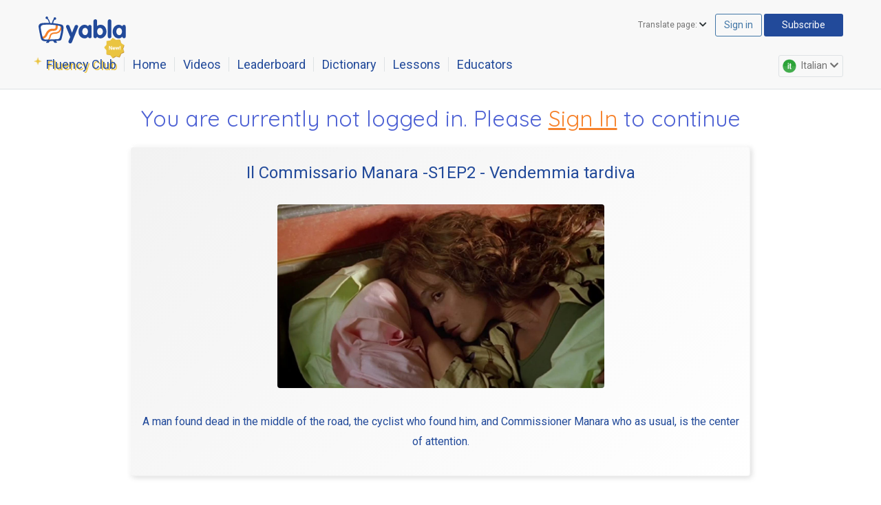

--- FILE ---
content_type: text/html; charset=UTF-8
request_url: https://italian.yabla.com/player_cdn.php?tlang_id=en&id=4529
body_size: 14188
content:
<!DOCTYPE html>

<html  lang="en">
<head>


<title>Yabla Player: Learn Italian: Il Commissario Manara  - S1EP2 - Vendemmia tardiva </title>
<!-- 
	Server Page Time: 0.005s rey.yabla.com
	-->

<meta http-equiv="Content-Type" content="text/html; charset=utf-8" />
<meta name="msapplication-config" content="none"/>

<!-- favicon images for all different resolutions -->
<link rel="apple-touch-icon-precomposed" sizes="57x57" href="//yabla.b-cdn.net/media.yabla.com/images/new-favicons/apple-touch-icon-57x57.png" />
<link rel="apple-touch-icon-precomposed" sizes="60x60" href="//yabla.b-cdn.net/media.yabla.com/images/new-favicons/apple-touch-icon-60x60.png" />
<link rel="apple-touch-icon-precomposed" sizes="72x72" href="//yabla.b-cdn.net/media.yabla.com/images/new-favicons/apple-touch-icon-72x72.png" />
<link rel="apple-touch-icon-precomposed" sizes="76x76" href="//yabla.b-cdn.net/media.yabla.com/images/new-favicons/apple-touch-icon-76x76.png" />
<link rel="apple-touch-icon-precomposed" sizes="114x114" href="//yabla.b-cdn.net/media.yabla.com/images/new-favicons/apple-touch-icon-114x114.png" />
<link rel="apple-touch-icon-precomposed" sizes="144x144" href="//yabla.b-cdn.net/media.yabla.com/images/new-favicons/apple-touch-icon-144x144.png" />
<link rel="apple-touch-icon-precomposed" sizes="120x120" href="//yabla.b-cdn.net/media.yabla.com/images/new-favicons/apple-touch-icon-120x120.png" />
<link rel="apple-touch-icon-precomposed" sizes="152x152" href="//yabla.b-cdn.net/media.yabla.com/images/new-favicons/apple-touch-icon-152x152.png" />

<link rel="icon" type="image/png" href="//yabla.b-cdn.net/media.yabla.com/images/new-favicons/favicon-16x16.png" sizes="16x16" />
<link rel="icon" type="image/png" href="//yabla.b-cdn.net/media.yabla.com/images/new-favicons/favicon-32x32.png" sizes="32x32" />
<link rel="icon" type="image/png" href="//yabla.b-cdn.net/media.yabla.com/images/new-favicons/favicon-96x96.png" sizes="96x96" />
<link rel="icon" type="image/png" href="//yabla.b-cdn.net/media.yabla.com/images/new-favicons/favicon-196x196.png" sizes="196x196" />
<link rel="icon" type="image/png" href="//yabla.b-cdn.net/media.yabla.com/images/new-favicons/favicon-128x128.png" sizes="128x128" />

<meta name="application-name" content="&nbsp;"/>
<meta name="msapplication-TileColor" content="#FFFFFF" />
<meta name="msapplication-TileImage" content="mstile-144x144.png" />
<meta name="msapplication-square70x70logo" content="mstile-70x70.png" />
<meta name="msapplication-square150x150logo" content="mstile-150x150.png" />
<meta name="msapplication-wide310x150logo" content="mstile-310x150.png" />
<meta name="msapplication-square310x310logo" content="mstile-310x310.png" />

<link rel="alternate" hreflang="en" href="https://italian.yabla.com/player_cdn.php?tlang_id=en&id=4529" />
<link rel="alternate" hreflang="es" href="https://italiano.yabla.com/player_cdn.php?tlang_id=en&id=4529" />
<link rel="alternate" hreflang="fr" href="https://italien.yabla.com/player_cdn.php?tlang_id=en&id=4529" />
<link rel="alternate" hreflang="de" href="https://italienisch.yabla.com/player_cdn.php?tlang_id=en&id=4529" />
<link rel="alternate" hreflang="it" href="https://italia.yabla.com/player_cdn.php?tlang_id=en&id=4529" />
<meta name="viewport" content="width=device-width, initial-scale=1">

<link href='//fonts.googleapis.com/css?family=Archivo+Narrow:400,700|Roboto:300,400,400italic,500,500italic,700,700italic' rel='stylesheet' type='text/css'>
<!-- <link href='/styles/google_fonts/font_stack.css?3' rel='stylesheet' type='text/css'> -->

<link rel="stylesheet" href="https://use.fontawesome.com/releases/v5.13.0/css/all.css">
<link rel="stylesheet" href="https://use.fontawesome.com/releases/v5.13.0/css/v4-shims.css">
<link rel="stylesheet" type="text/css" href="/styles/yabla-styles.css?1761576891" />



<style type="text/css" media="screen">
	/*_language.scss*/
	/* line 3, ../sass/_pages/_language.scss */
	/*.language header h3,
.language .cta-section h2 {
	color: #f6822b;
}*/


	/* importing font family Quicksand and Roboto */
	@import url('https://fonts.googleapis.com/css2?family=Quicksand&family=Roboto&display=swap');

	/* line 8, ../sass/_pages/_language.scss */

	.vidContent {
		background: linear-gradient(135deg, #F2F2F2 0%, #FFFFFF 100%);
		box-shadow: -2.85px 2.85px 5.7px rgba(224, 224, 224, 0.2), 2.85px -2.85px 5.7px rgba(224, 224, 224, 0.2), -2.85px -2.85px 5.7px rgba(255, 255, 255, 0.9), 2.85px 2.85px 7.41px rgba(224, 224, 224, 0.9), inset 0.57px 0.57px 1.14px rgba(255, 255, 255, 0.3), inset -0.57px -0.57px 1.14px rgba(224, 224, 224, 0.5);
		padding: 24px 8px 4px 8px;
		border-radius: 4px;
	}

	.vidContent .thumb {
		border-radius: 4px;
	}

	.language h2 {
		color: #224A9A;
		font-family: 'Roboto', sans-serif;
		font-weight: 400;
		display: block;
	}

	.col-md-6 .col-md-offset-3 h2 {
		color: #224a9a;
	}

	/* line 12, ../sass/_pages/_language.scss */
	.language #hero {
		background-color: #fff;
		text-align: center;
		border-bottom: none;
		overflow: hidden;
	}

	/* line 20, ../sass/_pages/_language.scss */
	.language #hero .intro {
		max-width: 650px;
		width: 90%;
		margin: 0 auto;
	}

	/* line 26, ../sass/_pages/_language.scss */
	.trailer {}

	/* line 31, ../sass/_pages/_language.scss */
	.language #hero .play-video {
		position: absolute;
		display: block;
		margin-top: -340px;
		height: 319px;
		width: 100%;
		background-size: 150px;
		opacity: .65;
		cursor: pointer;
	}

	/* line 42, ../sass/_pages/_language.scss */
	.language #hero .play-video:hover {
		cursor: pointer;
		webkit-cursor: pointer;
		opacity: 1;
	}

	/* line 48, ../sass/_pages/_language.scss */
	.language #hero p {
		margin-bottom: 32px;
		font-family: 'Roboto', sans-serif;
		margin-top: 24px;
	}

	.language p {
		color: #224A9A;
		font-size: 16px;
	}

	/* line 57, ../sass/_pages/_language.scss */
	.language #sample-videos {
		padding: 30px 0;
		background-color: #f8f8f8;
		text-align: center;
		overflow: hidden;
	}

	/* line 64, ../sass/_pages/_language.scss */
	.language #sample-videos h2,
	#v-props h2 {
		padding: 0px;
		color: #4D61D4;
		font-family: 'Quicksand', sans-serif;
		font-size: 32px;
	}


	#v-props h2 {
		color: #F6822B;
	}

	/* line 69, ../sass/_pages/_language.scss */
	.language #sample-videos .intro {
		margin-bottom: 30px;
	}

	/* line 73, ../sass/_pages/_language.scss */
	.language .sample-videos ul li {
		padding: 0px 15px;
	}

	/* line 78, ../sass/_pages/_language.scss */
	.language .sample-videos ul li.col-md-4,
	#v-props .row ul li.col-md-4 {
		padding-left: 0px;
		padding-right: 0px;
	}

	/* line 84, ../sass/_pages/_language.scss */
	.language .sample-videos ul li figure img {
		border: solid 2px #fff;
	}

	/* line 88, ../sass/_pages/_language.scss */
	.language .sample-videos ul li figure {
		position: relative;
		margin-bottom: 0px;
	}

	/* line 93, ../sass/_pages/_language.scss */
	.language .sample-videos ul li figcaption {
		position: absolute;
		height: 50px;
		width: 100%;
		max-width: 260px;
		margin: -65px 2px;
		padding: 0 8px;
		color: #fff;
	}

	/* line 105, ../sass/_pages/_language.scss */
	.language .sample-videos ul li figcaption h3 {
		font-family: roboto, sans-serif;
		font-size: 15px;
		position: absolute;
		bottom: 0;
		font-weight: 500;
	}

	/* line 113, ../sass/_pages/_language.scss */
	.language .sample-videos .vid-container {
		max-width: 390px;
		margin: 0 auto;
		padding: 0;
		text-align: left;
	}

	/* line 120, ../sass/_pages/_language.scss */
	.mask {
		position: absolute;
		display: block;
		height: 70px;
		width: 99%;
		background: yellow;
		margin-top: -74px;
		margin-left: 2px;
	}

	/* line 130, ../sass/_pages/_language.scss */
	.mask {
		background: -moz-linear-gradient(top, transparent 29%, rgba(0, 0, 0, 0.65) 100%);
		/* FF3.6+ */
		background: -webkit-gradient(linear, left top, left bottom, color-stop(29%, transparent), color-stop(100%, rgba(0, 0, 0, 0.65)));
		/* Chrome,Safari4+ */
		background: -webkit-linear-gradient(top, transparent 29%, rgba(0, 0, 0, 0.65) 100%);
		/* Chrome10+,Safari5.1+ */
		background: -o-linear-gradient(top, transparent 29%, rgba(0, 0, 0, 0.65) 100%);
		/* Opera 11.10+ */
		background: -ms-linear-gradient(top, transparent 29%, rgba(0, 0, 0, 0.65) 100%);
		/* IE10+ */
		background: linear-gradient(to bottom, rgba(0, 0, 0, 0) 29%, rgba(0, 0, 0, 0.65) 100%);
		/* W3C */
		filter: progid:DXImageTransform.Microsoft.gradient(startColorstr='#00000000', endColorstr='#a6000000', GradientType=0);
		/* IE6-9 */
	}

	/* line 140, ../sass/_pages/_language.scss */
	.play {
		position: absolute;
		top: 0px;
		height: 193px;
		width: 100%;
		opacity: 0;
		border: solid 2px #4176a6;
		text-indent: -9999px;
		z-index: 9998;
		display: block;
	}

	/* line 152, ../sass/_pages/_language.scss */
	.play {
		-webkit-transition: opacity 300ms ease-in-out;
		-moz-transition: opacity 300ms ease-in-out;
		-o-transition: opacity 300ms ease-in-out;
		transition: opacity 300ms ease-in-out;
	}

	/* line 159, ../sass/_pages/_language.scss */
	.play:hover {
		opacity: 1;
	}

	/* line 163, ../sass/_pages/_language.scss */
	.play a {
		display: block;
		padding: 28% 0;
		width: 100%;
		height: auto;
	}

	#testimonials {
		border: none;
		background-color: #f8f8f8;
	}

	#testimonials strong {
		font-weight: 500;
	}

	#testimonials p {
		font-size: 21px;
	}

	#trustpilot {
		display: block;
		width: 150px;
		margin: 20px auto 0;
		background-size: 150px;
		text-indent: -9999px;
		clear: both;
	}

	#testimonials {
		padding: 45px 20px 35px;
		background: #fff;
		text-align: center;
		font-weight: 300;
		color: #224a9a;
		border-top: solid 1px #dee2e4;
		border-bottom: solid 1px #dee2e4;
	}

	#testimonials h2 {
		margin-bottom: 30px;
		font-size: 18px;
		color: #4176a6;
		opacity: 0.5;
	}

	#trustpilot a {
		display: block;
		padding: 1%;
	}

	@media (max-width: 1200px) {

		/* line 171, ../sass/_pages/_language.scss */
		.play {
			height: 155px;
		}

		/* line 172, ../sass/_pages/_language.scss */
		.language .sample-videos ul li figcaption h3 {
			font-size: 13px;
		}

		/* line 173, ../sass/_pages/_language.scss */
		.language .sample-videos ul li figcaption {
			width: 90%;
		}
	}

	@media (max-width: 990px) {

		/* line 177, ../sass/_pages/_language.scss */
		.play {
			height: 185px;
		}

		/* line 178, ../sass/_pages/_language.scss */
		.language .sample-videos ul li figcaption {
			width: 90%;
		}

		/* line 179, ../sass/_pages/_language.scss */
		.language .sample-videos ul li:last-child {
			display: block;
		}
	}

	@media (max-width: 767px) {

		/* line 183, ../sass/_pages/_language.scss */
		.language .sample-videos ul li figcaption h3 {
			font-size: 15px;
		}

		/* line 184, ../sass/_pages/_language.scss */
		.play {
			border: none;
		}

		/* line 185, ../sass/_pages/_language.scss */
		.play:hover {
			opacity: 0;
		}
	}

	/* line 188, ../sass/_pages/_language.scss */
	#testimonials {
		border: none;
		background-color: #f8f8f8;
	}

	/* line 193, ../sass/_pages/_language.scss */
	.language .vid-info {
		padding: 0 10px;
		height: auto;

	}

	/* line 197, ../sass/_pages/_language.scss */
	.vid-info .meta {
		margin-bottom: 10px;
		padding: 8px 0 10px;
		border-bottom: 1px solid #dee2e4;
		font-weight: 600;
		font-size: 12px;
	}

	/* line 205, ../sass/_pages/_language.scss */
	.language .vid-info .meta p {
		display: inline;
		margin-right: 9px;
		font-size: 12px;
	}

	/* line 211, ../sass/_pages/_language.scss */
	.language .vid-info .meta .label {
		font-weight: 400;
		color: #a2b1ba;
	}

	/* line 216, ../sass/_pages/_language.scss */
	.language .cta-section {
		background: #f8f8f8;
	}

	/* line 220, ../sass/_pages/_language.scss */
	.language .cta-section .container {
		border-top: none;
		border-bottom: 1px solid #dee2e4;
	}

	/* line 226, ../sass/_pages/_language.scss */
	.language .cta-section.two {
		background: #fff;
	}

	/* line 230, ../sass/_pages/_language.scss */
	.language .cta-section.two .container {
		border-bottom: none;
	}

	/* line 234, ../sass/_pages/_language.scss */
	.language .cta-section h2 {
		margin-bottom: 10px;
	}

	/* line 238, ../sass/_pages/_language.scss */
	.language .cta-section p {
		margin-bottom: 15px;
	}

	/* line 242, ../sass/_pages/_language.scss */
	.language .cta-section .btn.cta, .btn.cta{
		margin-bottom: 32px;
		border: none;
		text-decoration: none;
		background: linear-gradient(195.28deg, #FFC592 -83%, #F6822B 77.88%);
		box-shadow: 5px 5px 13px rgba(223, 169, 125, 0.9), inset 1px 1px 2px rgba(255, 207, 153, 0.3), inset -1px -1px 2px rgba(223, 169, 125, 0.5);
		transition: all 0.4s ease 0s;
	}

	.language .cta-section .btn.cta:hover, .btn.cta:hover {
		background: linear-gradient(195.28deg, #FFC592 -83%, #F6822B 77.88%);
		box-shadow: 5px 5px 13px rgba(223, 169, 125, 0.9), inset 1px 1px 2px rgba(255, 207, 153, 0.3), inset -1px -1px 2px rgba(223, 169, 125, 0.5);
		letter-spacing: 1px;
		-webkit-box-shadow: 0px 5px 40px -10px rgba(0, 0, 0, 0.57);
		-moz-box-shadow: 0px 5px 40px -10px rgba(0, 0, 0, 0.57);
		box-shadow: 0px 5px 40px -10px #F6822B;
		transition: all 0.4s ease 0s;
	}

	@media (max-width: 770px) {

		/* line 248, ../sass/_pages/_language.scss */
		.language .cta-section {
			text-align: center;
		}
	}

	/* line 254, ../sass/_pages/_language.scss */
	#v-props {
		padding: 0px 0 60px;
		background-color: #fff;
		text-align: center;
		overflow: hidden;
	}

	/* line 261, ../sass/_pages/_language.scss */
	#v-props ul {
		margin-bottom: 30px;
	}

	/* line 265, ../sass/_pages/_language.scss */
	#v-props ul li {
		display: inline;
		display: inline-block;
		vertical-align: top;
	}

	/* line 271, ../sass/_pages/_language.scss */
	.v-prop {
		height: 200px;
		width: 275px;
		margin: 15px 45px;
		border-radius: 50%;
		text-align: center;
	}

	/* line 279, ../sass/_pages/_language.scss */
	.v-prop {
		background: none;
	}

	/* line 290, ../sass/_pages/_language.scss */
	.language .v-prop .text {
		width: 77%;
		margin: 0 auto;
		padding-top: 10%;
	}

	/* line 297, ../sass/_pages/_language.scss */
	.language .v-prop .text p {
		font-size: 14px;
	}

	/* line 301, ../sass/_pages/_language.scss */
	.language #v-props h2 {
		margin-bottom: 20px;
	}

	/* line 305, ../sass/_pages/_language.scss */
	.language .v-prop h3 {
		margin-bottom: 15px;
		font-size: 21px;
		color: #4176a6;
	}

	/* line 311, ../sass/_pages/_language.scss */
	.vp-icon {
		height: 90px;
		width: 90px;
		margin: 0 auto 10px;
		background-repeat: no-repeat;
		background-image: url(css/images/icons-vp-270.svg);
		background-color: #F8F8F8;
		border-radius: 50%;
	}

	/* line 320, ../sass/_pages/_language.scss */
	.vp-icon.flag {
		background-position: top left;
	}

	/* line 324, ../sass/_pages/_language.scss */
	.vp-icon.subtitles {
		background-position: -89px top;
	}

	/* line 328, ../sass/_pages/_language.scss */
	.vp-icon.slow {
		background-position: -181px -2px;
	}

	/* line 332, ../sass/_pages/_language.scss */
	.vp-icon.book {
		background-position: left -90px;
	}

	/* line 336, ../sass/_pages/_language.scss */
	.vp-icon.rewind {
		background-position: -90px -90px;
	}

	/* line 340, ../sass/_pages/_language.scss */
	.vp-icon.film {
		background-position: -180px -90px;
	}

	@media (max-width: 740px) {

		/* line 345, ../sass/_pages/_language.scss */
		#v-props ul {
			margin-bottom: 0px;
		}
	}

	/* Smart Phones */
	@media (max-width: 640px) {

		/* line 353, ../sass/_pages/_language.scss */
		.language #hero .play-video {
			margin-top: -280px;
		}
	}

	@media (max-width: 540px) {

		/* line 361, ../sass/_pages/_language.scss */
		.language #hero .play-video {
			margin-top: -150px;
			height: 150px;
			background-size: 90px;
		}
	}

	.vid-container figure {
		margin: 1em 10px;
		position: relative;
	}

	.caption-overlay {
		background-color: rgba(0, 0, 0, .7);
		position: absolute;
		bottom: 110px;
		color: #fff;
		padding: 4px;
		font-size: 18px;
		min-width: 240px;
		border-radius: 5px;
		text-align: left;
		line-height: 1.5;
		left: 20px;
	}

	.caption-overlay.top {
		bottom: 160px;
	}

	.trailer figure {
		box-shadow: 0 1px 4px rgba(0, 0, 0, .2);
		margin: 0 0 40px 0;
	}

	figure .info {
		padding: 20px;
		text-align: center;
		color: #4176a6;
	}

	.trailer img {
		/* min-height: 300px; */
	}

	/* Paywall Styles */

	body {
		line-height: inherit;
	}

	.paywall #hero .intro {
		max-width: 900px;
	}

	.paywall .hero {
		overflow: auto;
	}

	.paywall figure.illo {
		max-width: 475px;
		margin: 32px auto !important;
	}

	.paywall .subhead {
		font-size: 24px;
		line-height: 1.3;
		font-family: 'Roboto', sans-serif;
		letter-spacing: .005em;
		color: #F6822B;
	}

	.paywall .subhead a {
		text-decoration: underline;
	}

	.paywall .subhead a:hover {
		text-decoration: none;
	}

	.language #v-props h2 {
		margin-bottom: 0;
	}

	.v-prop {
		margin: 0px 45px 20px;
	}

	.play {
		height: 138px;
		background: transparent url("/images/icon-play-small.png") no-repeat scroll center center;
	}

	.paywall-btn {
		text-align: center;
		margin-top:32px;
	}

	.page .sign-in {
		border: none;
		float: right;
		padding: 12px 15px;
		margin-left: 5px;
		font-size: 12px;
		position: relative !important;
		margin-top: 0px !important;
	}

	.page .sign-in:hover {
		opacity: 1;
	}

	.sign-in ul,
	.sign-in li,
	.sign-in h5 {
		display: inline;
		display: inline-block;
	}

	.sign-in label {
		font-weight: normal;
		text-indent: -9999px;
		position: absolute;
	}

	.sign-in .btn {
		padding-left: 15px;
		padding-right: 15px;
	}

	.sign-in input {
		height: 34px;
		padding-left: 3px;
	}

	.sign-in h5 {
		font-weight: 400;
		font-family: 'Roboto', sans-serif;
		letter-spacing: 0.015em;
		color: #4176A6;
		margin-right: 5px;
		margin-bottom: 5px;
	}



	@media (max-width:1200px) {
		.v-prop {
			margin: 15px !important;
		}

		.play {
			margin-top: 0px;
			height: 115px;
		}
	}

	@media (max-width:990px) {
		.play {
			height: 195px;
		}

		.page .sign-in {
			float: left;
		}

		.language .sample-videos ul li figure img {
			max-height: 195px;
		}

		.language .sample-videos ul li {
			margin-bottom: 30px;
		}
	}

	@media (max-width:640px) {
		.language .cta-section .btn.cta {
			padding: 20px 55px;
		}

		.language .sample-videos ul li figure img {
			max-height: 224px;
		}
	}
	#status_message h3 {
		font-size: 32px;
		color: #4176a6;
		margin-top:16px
	}
	#status_message a {
		color: #F6822B;
		text-decoration: underline;
		transition: .5s;
	}
	.language #status_message p {
		font-family: 'Roboto', sans-serif;
		margin-top: 24px;
	}

	#status_message a.btn.cta {
		padding: 12px;
		font-size: 16px;
	}

	#status_message label {
		font-weight: normal;
		color: #999;
		margin-bottom: 20px;
		display: block;
	}

	#status_message ul li {
		font-size: 20px;
		padding: 4px;
		color: #4D61D4;
	}

	#status_message ul li a {
		display: inline-block;
		padding: 7px;
	}

	#status_message ul li a:hover {
		background-color: #4176a6;
		color: #fff;
	}

	.page h1 {
		color: #4D61D4;
		font-family: 'Quicksand', sans-serif;
		font-size: 32px;
		font-weight: 400;
		margin: 24px 0;
	}

	.page h1 a {
		color: #F6822B;
		text-decoration: underline;
		transition: .5s;
	}

	.page h1 a:hover {
		color: #FFB782;
		transition: .5s;
	}
</style>



<script>
    var _errs=["4f7c3eade39dc3072a04f6e9"];(function(a,b){ a.onerror=function(){ _errs.push(arguments)};
    var d=function(){ var a=b.createElement("script"),c=b.getElementsByTagName("script")[0];
    a.src="/js/error_beacon.js";a.async=!0;
    c.parentNode.insertBefore(a,c)};a.addEventListener?a.addEventListener("load",d,!1):
    a.attachEvent("onload",d)})(window,document);
</script>
<!-- pass user id to GA4 ONLY if not affiliated with k12 school -->
<script>
	var CDN_HOST = "//yabla.b-cdn.net/media.yabla.com";
	var LOGGED_IN = false;
	var USER_ID = 0;
	var IS_USER_K12 = false;
	var BLOCK_COMMENTS = false;

	if (LOGGED_IN && !IS_USER_K12) {
    window.dataLayer = window.dataLayer || [];
	  function gtag(){ dataLayer.push(arguments); }
			gtag('config', 'G-E5BTRMRHYP',{
				'user_id': USER_ID
	  });
	}
</script>

<script type='text/javascript' src="//yabla.b-cdn.net/media.yabla.com/js/jquery.min.js"></script>
<script src="//yabla.b-cdn.net/media.yabla.com/js/bootstrap.min.js"></script>
<script type="text/javascript" src="/js/ogvjs-1.8.9/ogv.js"></script>

<script>
$(function(){

	function hideDropdowns(){
		$('.dropdown').hide();
		edMenuDismiss(true);
	}
	$('header .user').on('click touchend',function(e){
		e.stopPropagation();
		e.preventDefault();
		var $user_dd = $('header .user-dropdown');
		if($user_dd.is(':visible')) {
			$(window).off('.user-dd');
			$user_dd.hide();
			return;
		}
		hideDropdowns();
		$user_dd.show();
		$(window).on('click.user-dd touchend.user-dd',function (e){
			console.log("window click ");
			console.log(e);
			if($(e.target).closest('.dropdown').length) {
				console.log("event contains target");
				return;
			}
			$user_dd.hide();
			$(window).off('.user-dd');
		});
	});
	$('header .select-lang').on('click touchend',function(e){
		e.stopPropagation();
		e.preventDefault();
		var $lang_dd = $('header .lang-dropdown');
		if($lang_dd.is(':visible')) {
			$(window).off('.lang-dd');
			$lang_dd.hide();
			return;
		}
		hideDropdowns();
		$lang_dd.show();
		$(window).on('click.lang-dd touchend.lang-dd',function (e){
			if($(e.target).closest('.dropdown').length) return;
			$lang_dd.hide();
			$(window).off('.lang-dd touchend.lang-dd');
		});
	});
	$('header .translate-link').on('click touchend',function(e){
		e.stopPropagation();
		var $translate_dd = $('header .translate-dropdown');
		if($translate_dd.is(':visible')) {
			$(window).off('.lang-dd');
			$translate_dd.hide();
			return;
		}
		hideDropdowns();
		$translate_dd.show();
		$(window).on('click.trans-dd touchend.trans-dd',function (e){
			if($(e.target).closest('.dropdown').length) return;
			$translate_dd.hide();
			$(window).off('.trans-dd');
		});
	});
	$('header .mobile_slide').on('touchend click',function(e){
		e.stopPropagation();
	});
	$('header .mobile_slide .close_link').on('touchend click',function(){
		$('header .mobile_slide').removeClass('active');
		$('body').off('.burger');
	});
	$('header #site-hamburger').on('click',function(e){
		e.preventDefault();
		e.stopPropagation();
		$('header .mobile_slide').addClass('active');
		$('body').on('touchend.burger click.burger',function(e){
			if($(e.target).closest('.mobile_slide').length) {
				return;
			} else {
				$('header .mobile_slide').removeClass('active');
				$('body').off('.burger');
			}
		});
	});


	$('.ed_menu_btn').on('click touchend',function(e) {
		e.stopPropagation();
		e.preventDefault();
		
		if($(this).hasClass('showing')) {
			edMenuDismiss();
		} else {
			hideDropdowns();
			edMenuShow();
			$('body').on('click.ed_cancel touchend.ed_cancel',function(e){
				if($(e.target).closest('#modal_master').length) {
					return;
				}
				
				edMenuDismiss();
				$(this).off('.ed_cancel');
			});
		}
	})

	$('.ed_menu').find('a').on('click touchend',function(e){
		e.stopPropagation();
	}).end()

	var ed_interval;
	var history_pushes = 0;
	function  edMenuShow() {
		if(history_pushes == 0) {
			window.history.pushState({ action: 'ed_menu_show' }, 'Educators Menu');
			history_pushes++;
			$(window).on('popstate.ed_pop',function(e) {
				history_pushes--;
				edMenuDismiss();
			});
		}
		
		clearTimeout(ed_interval);
		$('.ed_menu').show().stop().removeClass('hiding');
		$('.ed_menu_btn').addClass('showing');
		// refresh if expired...
		$.get('ed_menu_check.php',
			{ last_changed_at: $('.ed_menu').data('last_changed_at') },
			function(data){
				if(data.html) {
					// a bit ugly, but prevents flickering
					$('.ed_menu .ed_menu_inner').replaceWith( $(data.html).find('.ed_menu_inner') );
				}
				
			});
	}
	function edMenuDismiss(fast) {
		// 
		if(history_pushes == 1) {
			window.history.back();
			return;
		}
		$('.ed_menu').addClass('hiding');
		ed_interval = setTimeout(function(){
			$('.ed_menu').hide();
		},fast ? 0 : 400)
		
		$('.ed_menu_btn').removeClass('showing');
		$(window).off('.ed_pop');
		
	}
	$('.ed_menu .invite').on('click',function(e){
		e.preventDefault();
		e.stopPropagation();
		var $dialog = $('.ed_code_signup')
			.addClass('hide_teacher_text hide_student_text')
			.removeClass('hide_' + $(this).data('user_type') + '_text');

		$dialog.find('[name=code_url]').val( $(this).data('url') );
		$dialog.find('.text_code').text( $(this).data('code') );
		Modal_Master.show($('.ed_code_signup'));
		$dialog.find('[name=code_url]').focus();
	})

})

</script>


<script>

		(function(i,s,o,g,r,a,m){ i['GoogleAnalyticsObject']=r;i[r]=i[r]||function() {
			(i[r].q=i[r].q||[]).push(arguments)},i[r].l=1*new Date();a=s.createElement(o),
			m=s.getElementsByTagName(o)[0];a.async=1;a.src=g;m.parentNode.insertBefore(a,m)
		} )(window,document,'script','//www.google-analytics.com/analytics.js','ga');

	// TODO: (GTM) connect user_id through GTM
		ga('create', {
			trackingId: 'UA-237894-17',
			cookieDomain: 'auto',
					});

		
		
											ga('set', 'dimension4', 'non-subscriber');
			
		
		window.optimizely = window.optimizely || [];
		window.optimizely.push("activateUniversalAnalytics");

		ga('require', 'displayfeatures');
		ga('send', 'pageview');

</script>

    <!-- Dont do any tracking if user logged in from admin -->
            <!-- Global site tag (gtag.js) - Google Ads: 1068646977 AND 671357379-->
        <script async src="https://www.googletagmanager.com/gtag/js?id=AW-1068646977"></script>
        <script async src="https://www.googletagmanager.com/gtag/js?id=AW-671357379"></script>
        <!-- Google tag (gtag.js) for NEW GA4 -->
        <script async src="https://www.googletagmanager.com/gtag/js?id=G-E5BTRMRHYP"></script>
        <script>
          window.dataLayer = window.dataLayer || [];
          function gtag(){ dataLayer.push(arguments); }
          gtag('js', new Date());
          gtag('config', 'G-E5BTRMRHYP');
        </script>
        <!-- END of New stuff Google tag (gtag.js) for NEW GA4 -->
        <script>
          window.dataLayer = window.dataLayer || [];
          function gtag(){ dataLayer.push(arguments); }
          gtag('js', new Date());
          gtag('config', 'AW-1068646977');
          gtag('config', 'AW-671357379');
        </script>

        <!-- Google Tag Manager -->
        <script>
        (function(w, d, s, l, i) {
            w[l] = w[l] || [];
            w[l].push({
                'gtm.start': new Date().getTime(),
                event: 'gtm.js'
            });
            var f = d.getElementsByTagName(s)[0],
                j = d.createElement(s),
                dl = l != 'dataLayer' ? '&l=' + l : '';
            j.async = true;
            j.src =
                'https://www.googletagmanager.com/gtm.js?id=' + i + dl;
            f.parentNode.insertBefore(j, f);
        })(window, document, 'script', 'dataLayer', 'GTM-P697V42');
        </script>
        <!-- End Google Tag Manager -->
        <!-- Tracking for Net-result marketing -->
                    <script id="__maSrc" type="text/javascript" data-pid="27106">
              (function(c,a,p,s) {
                    p=c.createElement(a);
                    p.type='text/java'+a;
                    p.setAttribute('crossorigin', 'anonymous');
                    p.src='https://beacon.cdnma.com/apps/27106/capture.js';
                    s=c.getElementsByTagName(a)[0];s.parentNode.insertBefore(p,s);
                }(document,'script'));
            </script>
                <!-- End Tracking for Net-result marketing -->
    



<script>
	$(function() {
		$('table.fd td').hover(
				function() {
					$(this).addClass('hov');
				},
				function() {
					$(this).removeClass('hov');
				})
			.click(function() {
				window.location = $(this).find('a:first')[0].href;
			});

		// prevent coming back to this page post login, because it will load the same video.
		$('#pre-nav a').on('click', function(e) {
			e.preventDefault();
			window.location.replace($(this).attr('href'));
		});

		// track views to this page.
		window.dataLayer = window.dataLayer || [];
		window.dataLayer.push({
			'event': 'Video Event',
			'event_category': 'Video',
			'event_action': 'Not Subscriber',
			'media_id': '4529',
		});
		ga('send', 'event', 'Video', 'Not Subscriber', '4529', 1);
	});
</script>

</head>
<body class="page language spanish paywall ">

	

		
	
		<link
    rel="stylesheet"
    href="https://cdnjs.cloudflare.com/ajax/libs/animate.css/4.1.1/animate.min.css"
  />
<style>
	li.fluency_club {
		position: relative;
	}
	.mobile_scroll 	li.fluency_club {
		position: relative;
		display: inline-block;	
		border-bottom: none !important;
	}
	.mobile_scroll 	li.fluency_club + li {
		border-top: 1px solid #eee;
	}
	li.fluency_club .new-video {
		display: none;
		position: absolute;
		height: 30px;
		width: 30px;
		top: -30px;
		right: 0;
		background-image: url(/images/star.png);
		background-size: 30px;
		z-index: 5;
	}
	.mobile_scroll li.fluency_club .new-video {
		top: -20px;
		right: -15px;
	}
	li.fluency_club .new-video.show {
		display: inline-block;
	}

	/* this is sparkling stars on 'Flunecy Club' tab on top navigation bar */
	/* 1. Make the link a positioning context */
	li.fluency_club a.sparkle-link {
		border-radius:4px;
	}
	.mobile_scroll li.fluency_club a.sparkle-link {
		padding-left: 0;
    margin-left: 20px;
	}
	li.fluency_club a.sparkle-link.show {
		text-shadow:2px 2px #eac441; 
	}

	/* 2. Sparkle SVG sizing/position + infinite loop */
	li.fluency_club a.sparkle-link svg {
		display: none;
		position: absolute;
		width: 1em;
		height: 1em;
		top: calc(var(--y,50) * 1%);
		left: calc(var(--x,50) * 1%);
		transform: translate(-50%, -50%) scale(0);
		/* replay sparkle forever */
		animation: sparkle 0.75s calc((var(--delay-step,0.15) * var(--d,1)) * 1s) both infinite;
		color: #eac441;  /* tweak your glare color here */
	}
	li.fluency_club a.sparkle-link.show svg {
		display: inline-block;
	}

	/* 3. Sparkle keyframes */
	@keyframes sparkle {
		0%, 100% { transform: translate(-50%, -50%) scale(0); }
		50%      { transform: translate(-50%, -50%) scale(var(--s,1)); }
	}

	/* 4. Per-sparkle tweaks */
	li.fluency_club a.sparkle-link svg:nth-of-type(1) { --x: 0;   --y: 20;  --s: 1.1; --d: 1; }
	li.fluency_club a.sparkle-link svg:nth-of-type(2) { --x: 15;  --y: 80;  --s: 1.25;--d: 2; }
	li.fluency_club a.sparkle-link svg:nth-of-type(3) { --x: 45;  --y: 40;  --s: 1.1; --d: 3; }
	li.fluency_club a.sparkle-link svg:nth-of-type(4) { --x: 75;  --y: 60;  --s: 0.9; --d: 2; }
	li.fluency_club a.sparkle-link svg:nth-of-type(5) { --x: 100; --y: 30;  --s: 0.8; --d: 4; }
</style>

<script>

	// handle overlapping of username with page-nav
	document.addEventListener('DOMContentLoaded', function () {
		var absoluteDiv = document.querySelector('.user-opts');
		var relativeDiv = document.querySelector('#page-nav ul li:last-child');
		if (absoluteDiv && relativeDiv) { 
			function checkOverlap(relativeDiv, absoluteDiv) {
				var relativeRect = relativeDiv.getBoundingClientRect();
				var absoluteRect = absoluteDiv.getBoundingClientRect();

				return !(relativeRect.right < absoluteRect.left ||
							 relativeRect.left > absoluteRect.right ||
							 relativeRect.bottom < absoluteRect.top ||
							 relativeRect.top > absoluteRect.bottom);
			}

			function handleOverlap() {
				if (checkOverlap(relativeDiv, absoluteDiv)) {
					$('header.logged-in').addClass('username_overlap_fix');
					$('#site-title').addClass('username_overlap_fix');
					$('#page-nav').addClass('username_overlap_fix');
					$('#user-opts').addClass('username_overlap_fix');
					window.removeEventListener('resize', handleOverlap)
				}
			}
			window.addEventListener('resize', handleOverlap)
			handleOverlap();
		}

		// do the new feature animation for fluency club tab 
		setTimeout(function() {
			$('li.fluency_club > .new-video').addClass('show');
		}, 2000);

		setTimeout(function() {
			$('li.fluency_club > .sparkle-link').addClass('show');
		}, 4000);
		
	})
</script>
<header class="not-logged-in  ">
	<div class="container">
		<div class="row">

			<div id="site-title" class="mast"><a href="/" aria-label="Got to home page"><svg width="130" height="45" viewBox="0 0 130 45" fill="none" xmlns="http://www.w3.org/2000/svg">
<path class="letters" d="M47.1004 33.7999L41.2004 19.7C41.0004 19.2 40.9004 18.8 40.9004 18.4C40.9004 17.8 41.2004 17.2999 41.7004 16.7999C42.2004 16.3999 42.8004 16.2 43.4004 16.2C44.0004 16.2 44.6004 16.4 45.0004 16.7C45.5004 17 45.8004 17.5 46.0004 18L49.6004 27.6L53.5004 18C53.7004 17.4 54.1004 17 54.5004 16.7C55.0004 16.4 55.5004 16.2 56.1004 16.2C56.7004 16.2 57.3004 16.3999 57.8004 16.7999C58.3004 17.1999 58.6004 17.7 58.6004 18.4C58.6004 18.9 58.5004 19.3 58.3004 19.7L49.7004 41C49.1004 42.3 48.3004 43 47.2004 43C46.4004 43 45.7004 42.7999 45.2004 42.2999C44.7004 41.8999 44.4004 41.2999 44.4004 40.7999C44.4004 40.3999 44.5004 39.8999 44.7004 39.2999L47.1004 33.7999Z" fill="#224A9A"/>
<path class="letters" d="M78.1006 19.6V32.2C78.1006 33.2 78.0006 34 77.7006 34.6C77.4006 35.2 76.7006 35.5 75.6006 35.5C74.9006 35.5 74.3006 35.3 73.9006 35C73.5006 34.6 73.2006 34.1 73.0006 33.4C71.6006 35 69.9006 35.8 67.9006 35.8C66.3006 35.8 64.8006 35.4 63.4006 34.5C62.1006 33.7 61.0006 32.5 60.2006 31C59.4006 29.5 59.1006 27.8 59.1006 25.9C59.1006 24.1 59.5006 22.4 60.3006 20.9C61.1006 19.4 62.1006 18.2 63.5006 17.3C64.8006 16.4 66.3006 16 67.9006 16C68.9006 16 69.8006 16.2 70.8006 16.6C71.7006 17 72.4006 17.6 73.0006 18.3C73.1006 17.7 73.4006 17.2 73.8006 16.8C74.3006 16.4 74.9006 16.2 75.5006 16.2C76.6006 16.2 77.3006 16.5 77.6006 17.1C78.0006 17.8 78.1006 18.6 78.1006 19.6ZM64.5006 25.9C64.5006 26.8 64.7006 27.6 65.0006 28.4C65.3006 29.2 65.8006 29.8 66.4006 30.3C67.0006 30.8 67.8006 31 68.7006 31C70.0006 31 71.0006 30.5 71.7006 29.4C72.4006 28.4 72.8006 27.2 72.8006 25.8C72.8006 24.9 72.6006 24.1 72.3006 23.3C72.0006 22.5 71.5006 21.8 70.9006 21.3C70.3006 20.8 69.5006 20.5 68.7006 20.5C67.8006 20.5 67.0006 20.8 66.4006 21.3C65.8006 21.8 65.3006 22.5 65.0006 23.3C64.7006 24.2 64.5006 25.1 64.5006 25.9Z" fill="#224A9A"/>
<path class="letters" d="M80.8008 32.7V10.9C80.8008 10.1 81.0008 9.4 81.5008 8.9C82.0008 8.3 82.7008 8 83.5008 8C84.0008 8 84.5008 8.1 84.9008 8.4C85.3008 8.6 85.6008 9 85.8008 9.4C86.0008 9.8 86.1008 10.3 86.1008 10.9V17.8C86.8008 17.2 87.6008 16.8 88.4008 16.5C89.3008 16.2 90.2008 16 91.1008 16C92.9008 16 94.5008 16.5 95.8008 17.4C97.1008 18.4 98.1008 19.6 98.7008 21.2C99.4008 22.7 99.7008 24.4 99.7008 26.1C99.7008 27.7 99.3008 29.3 98.6008 30.7C97.9008 32.2 96.8008 33.4 95.5008 34.3C94.2008 35.2 92.6008 35.7 90.9008 35.7C89.9008 35.7 89.0008 35.5 88.1008 35.1C87.2008 34.7 86.5008 34.1 86.0008 33.4C85.6008 34.8 84.7008 35.5 83.3008 35.5C82.5008 35.5 81.9008 35.2 81.4008 34.7C81.0008 34.2 80.8008 33.5 80.8008 32.7ZM86.1008 25.7C86.1008 27.1 86.5008 28.3 87.2008 29.4C87.9008 30.5 88.9008 31 90.3008 31C91.2008 31 91.9008 30.7 92.6008 30.2C93.2008 29.7 93.7008 29 94.0008 28.3C94.3008 27.5 94.5008 26.7 94.5008 25.9C94.5008 25 94.3008 24.2 94.0008 23.4C93.7008 22.6 93.2008 21.9 92.6008 21.4C92.0008 20.9 91.2008 20.6 90.3008 20.6C89.4008 20.6 88.6008 20.8 88.0008 21.3C87.4008 21.8 86.9008 22.4 86.6008 23.2C86.3008 24 86.1008 24.9 86.1008 25.7Z" fill="#224A9A"/>
<path class="letters" d="M101.601 32.7V10.9C101.601 10.1 101.801 9.39997 102.301 8.89997C102.801 8.39997 103.401 8.09998 104.201 8.09998C104.701 8.09998 105.201 8.19998 105.601 8.49998C106.001 8.69998 106.301 9.09998 106.501 9.49998C106.701 9.89998 106.801 10.4 106.801 11V32.8C106.801 33.4 106.701 33.8 106.501 34.3C106.301 34.7 106.001 35.1 105.501 35.3C105.101 35.5 104.601 35.7 104.101 35.7C103.301 35.7 102.701 35.4 102.201 34.9C101.801 34.2 101.601 33.5 101.601 32.7Z" fill="#224A9A"/>
<path class="letters" d="M127.7 19.6V32.2C127.7 33.2 127.6 34 127.3 34.6C127 35.2 126.3 35.5 125.2 35.5C124.5 35.5 123.9 35.3 123.5 35C123.1 34.6 122.8 34.1 122.6 33.4C121.2 35 119.5 35.8 117.5 35.8C115.9 35.8 114.4 35.4 113 34.5C111.7 33.7 110.6 32.5 109.8 31C109 29.5 108.7 27.8 108.7 25.9C108.7 24.1 109.1 22.4 109.9 20.9C110.7 19.4 111.7 18.2 113.1 17.3C114.4 16.4 115.9 16 117.5 16C118.5 16 119.4 16.2 120.4 16.6C121.3 17 122 17.6 122.6 18.3C122.7 17.7 123 17.2 123.4 16.8C123.9 16.4 124.5 16.2 125.1 16.2C126.2 16.2 126.9 16.5 127.2 17.1C127.5 17.8 127.7 18.6 127.7 19.6ZM114 25.9C114 26.8 114.2 27.6 114.5 28.4C114.8 29.2 115.3 29.8 115.9 30.3C116.5 30.8 117.3 31 118.2 31C119.5 31 120.5 30.5 121.2 29.4C121.9 28.4 122.3 27.2 122.3 25.8C122.3 24.9 122.1 24.1 121.8 23.3C121.5 22.5 121 21.8 120.4 21.3C119.8 20.8 119 20.5 118.2 20.5C117.3 20.5 116.5 20.8 115.9 21.3C115.3 21.8 114.8 22.5 114.5 23.3C114.2 24.2 114 25.1 114 25.9Z" fill="#224A9A"/>
<path class="tv_lines" d="M32.0489 38.2078L9.7048 39.1057L7.30462 36.9473V35.5486L4.38641 27.1739L2.84961 20.0597L3.62665 16.7616L15.9211 15.1212L29.5106 16.7616L34.4491 18.0394L36.1068 20.0597L33.5685 35.5486L32.0489 38.2078Z" fill="white"/>
<path class="tv_lines" d="M6.60352 34.844C10.7784 34.844 12.5315 29.922 12.5315 29.922C12.5315 29.922 15.1429 22.8409 21.542 23.2773C26.7842 23.6945 27.5722 21.882 27.47 17.1248" stroke="#F6822B" stroke-width="3.14738" stroke-linecap="square" stroke-linejoin="round"/>
<path class="tv_lines" d="M14.3711 38.97C17.028 37.6421 17.3796 34.3584 18.0907 31.7995C19.4192 27.0192 24.4673 28.4884 27.3899 27.8159C32.4784 26.645 34.0321 21.4421 34.0321 16.3962" stroke="#F6822B" stroke-width="2.09825"/>
<path class="tv" d="M31.5999 15.1C29.7999 14.8 26.5999 14.1 22.2999 13.7C22.4999 12.3 22.9999 10.3 24.1999 8.7C24.3999 8.8 24.5999 8.8 24.7999 8.8C25.7999 8.8 26.5999 8 26.5999 6.9C26.5999 5.9 25.7999 5.1 24.6999 5.1C23.6999 5.1 22.8999 5.9 22.8999 7C22.8999 7.2 22.8999 7.4 22.9999 7.6C21.3999 9.5 20.7999 11.9 20.5999 13.6C19.6999 13.5 18.6999 13.5 17.6999 13.4C17.4999 11.9 16.6999 8.9 14.5999 6.7C14.6999 6.5 14.7999 6.2 14.7999 5.9C14.8999 4.8 13.9999 4 12.9999 4C11.9999 4 11.1999 4.8 11.1999 5.9C11.1999 6.9 11.9999 7.7 13.0999 7.7C13.1999 7.7 13.3999 7.7 13.4999 7.6C15.2999 9.3 15.8999 11.8 16.1999 13.2C13.1999 13.1 9.7999 13.2 6.0999 13.6C0.299899 14.3 1.0999 19 1.0999 19C1.0999 19 1.9999 26.4 4.4999 36.2C5.4999 40.2 10.8999 39.9 10.8999 39.9L13.2999 39.8L12.1999 41.1C12.1999 41.1 11.3999 42.2 12.7999 42.3C14.1999 42.3 15.3999 42.6 15.7999 42C15.9999 41.7 16.7999 40.6 17.4999 39.7L22.1999 39.5C22.8999 40.5 23.6999 41.6 23.9999 41.9C24.3999 42.5 25.5999 42.2 26.9999 42.2C28.3999 42.2 27.5999 41 27.5999 41L26.1999 39.4L29.9999 39.3C33.2999 39.3 34.0999 37.8 34.5999 35.8C36.3999 28.9 36.9999 25.7 37.1999 20.9C37.4999 16.2 35.1999 15.7 31.5999 15.1ZM34.0999 21.9C33.8999 25.8 33.3999 28.4 31.8999 34.1C31.4999 35.8 30.7999 36.9 28.0999 37L12.2999 37.6C12.2999 37.6 7.8999 37.8 6.9999 34.6C4.8999 26.6 4.1999 20.5 4.1999 20.5C4.1999 20.5 3.4999 16.6 8.1999 16.1C18.7999 15.1 26.3999 16.7 29.2999 17.2C32.2999 17.8 34.2999 18.2 34.0999 21.9Z" fill="#224A9A"/>
</svg>
</a></div>	
			
			<nav id="pre-nav">
				
								<div class="page-translation">
					<span class="translate-link">
						<label style="color:#767676;">Translate page:</label>
						<span> <i class="fa fa-chevron-down"></i></span>
					</span>
					<div class="dropdown translate-dropdown">
						<ul>
														<li>
								<a href="https://italian.yabla.com/player_cdn.php?tlang_id=en&amp;id=4529">
									<img src="//yabla.b-cdn.net/media.yabla.com/images/lang_icons/icon-en.png" alt="Translation-Language-English" class="flag-indicator" /> 
									English <span class="check">✓</span>
								</a>
							</li>
														<li>
								<a href="https://italiano.yabla.com/player_cdn.php?tlang_id=en&amp;id=4529">
									<img src="//yabla.b-cdn.net/media.yabla.com/images/lang_icons/icon-es.png" alt="Translation-Language-Español" class="flag-indicator" /> 
									Español <span class="check"></span>
								</a>
							</li>
														<li>
								<a href="https://italien.yabla.com/player_cdn.php?tlang_id=en&amp;id=4529">
									<img src="//yabla.b-cdn.net/media.yabla.com/images/lang_icons/icon-fr.png" alt="Translation-Language-Français" class="flag-indicator" /> 
									Français <span class="check"></span>
								</a>
							</li>
														<li>
								<a href="https://italienisch.yabla.com/player_cdn.php?tlang_id=en&amp;id=4529">
									<img src="//yabla.b-cdn.net/media.yabla.com/images/lang_icons/icon-de.png" alt="Translation-Language-Deutsch" class="flag-indicator" /> 
									Deutsch <span class="check"></span>
								</a>
							</li>
														<li>
								<a href="https://italia.yabla.com/player_cdn.php?tlang_id=en&amp;id=4529">
									<img src="//yabla.b-cdn.net/media.yabla.com/images/lang_icons/icon-it.png" alt="Translation-Language-Italiano" class="flag-indicator" /> 
									Italiano <span class="check"></span>
								</a>
							</li>
													</ul>
					</div>
					
				</div>
								<a href="login.php?redirect=player_cdn.php%3Ftlang_id%3Den%26id%3D4529" class="btn outline login-button">Sign in</a>
				<a href="subscribe.php" class="btn yabla-blue subscribe-button-y">Subscribe</a>
			</nav>
		</div>

		<div class="row">
			<nav id="page-nav">
				<ul>
															<li class="fluency_club">
								<span class="new-video animate__animated animate__bounce"></span>
								<a href="fluency_club_new.php" class="sparkle-link ">
																		Fluency Club
									<svg viewBox="0 0 96 96" fill="none" xmlns="http://www.w3.org/2000/svg"><path d="M93.781 51.578C95 50.969 96 49.359 96 48c0-1.375-1-2.969-2.219-3.578 0 0-22.868-1.514-31.781-10.422-8.915-8.91-10.438-31.781-10.438-31.781C50.969 1 49.375 0 48 0s-2.969 1-3.594 2.219c0 0-1.5 22.87-10.406 31.781-8.908 8.913-31.781 10.422-31.781 10.422C1 45.031 0 46.625 0 48c0 1.359 1 2.969 2.219 3.578 0 0 22.873 1.51 31.781 10.422 8.906 8.911 10.406 31.781 10.406 31.781C45.031 95 46.625 96 48 96s2.969-1 3.562-2.219c0 0 1.523-22.871 10.438-31.781 8.913-8.908 31.781-10.422 31.781-10.422Z" fill="currentColor"/></svg>
<svg viewBox="0 0 96 96" fill="none" xmlns="http://www.w3.org/2000/svg"><path d="M93.781 51.578C95 50.969 96 49.359 96 48c0-1.375-1-2.969-2.219-3.578 0 0-22.868-1.514-31.781-10.422-8.915-8.91-10.438-31.781-10.438-31.781C50.969 1 49.375 0 48 0s-2.969 1-3.594 2.219c0 0-1.5 22.87-10.406 31.781-8.908 8.913-31.781 10.422-31.781 10.422C1 45.031 0 46.625 0 48c0 1.359 1 2.969 2.219 3.578 0 0 22.873 1.51 31.781 10.422 8.906 8.911 10.406 31.781 10.406 31.781C45.031 95 46.625 96 48 96s2.969-1 3.562-2.219c0 0 1.523-22.871 10.438-31.781 8.913-8.908 31.781-10.422 31.781-10.422Z" fill="currentColor"/></svg>
<svg viewBox="0 0 96 96" fill="none" xmlns="http://www.w3.org/2000/svg"><path d="M93.781 51.578C95 50.969 96 49.359 96 48c0-1.375-1-2.969-2.219-3.578 0 0-22.868-1.514-31.781-10.422-8.915-8.91-10.438-31.781-10.438-31.781C50.969 1 49.375 0 48 0s-2.969 1-3.594 2.219c0 0-1.5 22.87-10.406 31.781-8.908 8.913-31.781 10.422-31.781 10.422C1 45.031 0 46.625 0 48c0 1.359 1 2.969 2.219 3.578 0 0 22.873 1.51 31.781 10.422 8.906 8.911 10.406 31.781 10.406 31.781C45.031 95 46.625 96 48 96s2.969-1 3.562-2.219c0 0 1.523-22.871 10.438-31.781 8.913-8.908 31.781-10.422 31.781-10.422Z" fill="currentColor"/></svg>
<svg viewBox="0 0 96 96" fill="none" xmlns="http://www.w3.org/2000/svg"><path d="M93.781 51.578C95 50.969 96 49.359 96 48c0-1.375-1-2.969-2.219-3.578 0 0-22.868-1.514-31.781-10.422-8.915-8.91-10.438-31.781-10.438-31.781C50.969 1 49.375 0 48 0s-2.969 1-3.594 2.219c0 0-1.5 22.87-10.406 31.781-8.908 8.913-31.781 10.422-31.781 10.422C1 45.031 0 46.625 0 48c0 1.359 1 2.969 2.219 3.578 0 0 22.873 1.51 31.781 10.422 8.906 8.911 10.406 31.781 10.406 31.781C45.031 95 46.625 96 48 96s2.969-1 3.562-2.219c0 0 1.523-22.871 10.438-31.781 8.913-8.908 31.781-10.422 31.781-10.422Z" fill="currentColor"/></svg>
<svg viewBox="0 0 96 96" fill="none" xmlns="http://www.w3.org/2000/svg"><path d="M93.781 51.578C95 50.969 96 49.359 96 48c0-1.375-1-2.969-2.219-3.578 0 0-22.868-1.514-31.781-10.422-8.915-8.91-10.438-31.781-10.438-31.781C50.969 1 49.375 0 48 0s-2.969 1-3.594 2.219c0 0-1.5 22.87-10.406 31.781-8.908 8.913-31.781 10.422-31.781 10.422C1 45.031 0 46.625 0 48c0 1.359 1 2.969 2.219 3.578 0 0 22.873 1.51 31.781 10.422 8.906 8.911 10.406 31.781 10.406 31.781C45.031 95 46.625 96 48 96s2.969-1 3.562-2.219c0 0 1.523-22.871 10.438-31.781 8.913-8.908 31.781-10.422 31.781-10.422Z" fill="currentColor"/></svg>
								</a>
						</li>
																				<li>
							<a href="./" class=" home_link">
																Home
							</a>
						</li>
																				<li>
							<a href="videos.php" class=" ">
																Videos
							</a>
						</li>
																				<li>
							<a href="leaderboard.php" class=" ">
																Leaderboard
							</a>
						</li>
																				<li>
							<a href="free-dictionary.php" class=" ">
																Dictionary
							</a>
						</li>
																				<li>
							<a href="lessons.php" class=" ">
																Lessons
							</a>
						</li>
																				<li>
							<a href="classroom.php" class=" ">
																Educators
							</a>
						</li>
													</ul>
				
			</nav>

			<div id="site-lang">
				<a href="#" class="select-lang lang-button">
										<img src="//yabla.b-cdn.net/media.yabla.com/images/lang_icons/icon-lang-it.png" alt="Product-Language-Italian" width=20 height=20 class="lang-indicator">
					<span class="product-name">Italian</span><i class="fa fa-chevron-down"></i>
									</a>
				<div class="lang-dropdown dropdown">
					<ul>
						<li class="label">Learn</li>
												<li><a href="https://spanish.yabla.com/player_cdn.php"><img src="//yabla.b-cdn.net/media.yabla.com/images/lang_icons/icon-lang-es.png" alt="Product-Language-Spanish" class="lang-ind" /> Spanish</a></li>
												<li><a href="https://french.yabla.com/player_cdn.php"><img src="//yabla.b-cdn.net/media.yabla.com/images/lang_icons/icon-lang-fr.png" alt="Product-Language-French" class="lang-ind" /> French</a></li>
												<li><a href="https://german.yabla.com/player_cdn.php"><img src="//yabla.b-cdn.net/media.yabla.com/images/lang_icons/icon-lang-de.png" alt="Product-Language-German" class="lang-ind" /> German</a></li>
												<li><a href="https://italian.yabla.com/player_cdn.php"><img src="//yabla.b-cdn.net/media.yabla.com/images/lang_icons/icon-lang-it.png" alt="Product-Language-Italian" class="lang-ind" /> Italian</a></li>
												<li><a href="https://chinese.yabla.com/player_cdn.php"><img src="//yabla.b-cdn.net/media.yabla.com/images/lang_icons/icon-lang-zh.png" alt="Product-Language-Chinese" class="lang-ind" /> Chinese</a></li>
												<li><a href="https://english.yabla.com/player_cdn.php"><img src="//yabla.b-cdn.net/media.yabla.com/images/lang_icons/icon-lang-en.png" alt="Product-Language-English" class="lang-ind" /> English</a></li>
											</ul>
				</div>
				
			</div>
		</div>
		<div id="site-hamburger"><i class="fa fa-navicon"></i></div>
	</div><!-- end container -->

	<div class="mobile_slide">
		
		<div class="mobile_scroll">
			<div class="close_link"><i class="fa fa-times"></i></div>
			<div class="mobile_product_name">Yabla Italian</div>
			<ul class="links">
												<li class="fluency_club ">
							<span class="new-video animate__animated animate__bounce"></span>
							<a href="fluency_club_new.php" class="sparkle-link ">
																Fluency Club
								<svg viewBox="0 0 96 96" fill="none" xmlns="http://www.w3.org/2000/svg"><path d="M93.781 51.578C95 50.969 96 49.359 96 48c0-1.375-1-2.969-2.219-3.578 0 0-22.868-1.514-31.781-10.422-8.915-8.91-10.438-31.781-10.438-31.781C50.969 1 49.375 0 48 0s-2.969 1-3.594 2.219c0 0-1.5 22.87-10.406 31.781-8.908 8.913-31.781 10.422-31.781 10.422C1 45.031 0 46.625 0 48c0 1.359 1 2.969 2.219 3.578 0 0 22.873 1.51 31.781 10.422 8.906 8.911 10.406 31.781 10.406 31.781C45.031 95 46.625 96 48 96s2.969-1 3.562-2.219c0 0 1.523-22.871 10.438-31.781 8.913-8.908 31.781-10.422 31.781-10.422Z" fill="currentColor"/></svg>
<svg viewBox="0 0 96 96" fill="none" xmlns="http://www.w3.org/2000/svg"><path d="M93.781 51.578C95 50.969 96 49.359 96 48c0-1.375-1-2.969-2.219-3.578 0 0-22.868-1.514-31.781-10.422-8.915-8.91-10.438-31.781-10.438-31.781C50.969 1 49.375 0 48 0s-2.969 1-3.594 2.219c0 0-1.5 22.87-10.406 31.781-8.908 8.913-31.781 10.422-31.781 10.422C1 45.031 0 46.625 0 48c0 1.359 1 2.969 2.219 3.578 0 0 22.873 1.51 31.781 10.422 8.906 8.911 10.406 31.781 10.406 31.781C45.031 95 46.625 96 48 96s2.969-1 3.562-2.219c0 0 1.523-22.871 10.438-31.781 8.913-8.908 31.781-10.422 31.781-10.422Z" fill="currentColor"/></svg>
<svg viewBox="0 0 96 96" fill="none" xmlns="http://www.w3.org/2000/svg"><path d="M93.781 51.578C95 50.969 96 49.359 96 48c0-1.375-1-2.969-2.219-3.578 0 0-22.868-1.514-31.781-10.422-8.915-8.91-10.438-31.781-10.438-31.781C50.969 1 49.375 0 48 0s-2.969 1-3.594 2.219c0 0-1.5 22.87-10.406 31.781-8.908 8.913-31.781 10.422-31.781 10.422C1 45.031 0 46.625 0 48c0 1.359 1 2.969 2.219 3.578 0 0 22.873 1.51 31.781 10.422 8.906 8.911 10.406 31.781 10.406 31.781C45.031 95 46.625 96 48 96s2.969-1 3.562-2.219c0 0 1.523-22.871 10.438-31.781 8.913-8.908 31.781-10.422 31.781-10.422Z" fill="currentColor"/></svg>
<svg viewBox="0 0 96 96" fill="none" xmlns="http://www.w3.org/2000/svg"><path d="M93.781 51.578C95 50.969 96 49.359 96 48c0-1.375-1-2.969-2.219-3.578 0 0-22.868-1.514-31.781-10.422-8.915-8.91-10.438-31.781-10.438-31.781C50.969 1 49.375 0 48 0s-2.969 1-3.594 2.219c0 0-1.5 22.87-10.406 31.781-8.908 8.913-31.781 10.422-31.781 10.422C1 45.031 0 46.625 0 48c0 1.359 1 2.969 2.219 3.578 0 0 22.873 1.51 31.781 10.422 8.906 8.911 10.406 31.781 10.406 31.781C45.031 95 46.625 96 48 96s2.969-1 3.562-2.219c0 0 1.523-22.871 10.438-31.781 8.913-8.908 31.781-10.422 31.781-10.422Z" fill="currentColor"/></svg>
<svg viewBox="0 0 96 96" fill="none" xmlns="http://www.w3.org/2000/svg"><path d="M93.781 51.578C95 50.969 96 49.359 96 48c0-1.375-1-2.969-2.219-3.578 0 0-22.868-1.514-31.781-10.422-8.915-8.91-10.438-31.781-10.438-31.781C50.969 1 49.375 0 48 0s-2.969 1-3.594 2.219c0 0-1.5 22.87-10.406 31.781-8.908 8.913-31.781 10.422-31.781 10.422C1 45.031 0 46.625 0 48c0 1.359 1 2.969 2.219 3.578 0 0 22.873 1.51 31.781 10.422 8.906 8.911 10.406 31.781 10.406 31.781C45.031 95 46.625 96 48 96s2.969-1 3.562-2.219c0 0 1.523-22.871 10.438-31.781 8.913-8.908 31.781-10.422 31.781-10.422Z" fill="currentColor"/></svg>
							</a>
					</li>
																<li class="">
						<a href="./" class="">
														Home
						</a>
					</li>
																<li class="">
						<a href="videos.php" class="">
														Videos
						</a>
					</li>
																<li class="">
						<a href="leaderboard.php" class="">
														Leaderboard
						</a>
					</li>
																<li class="">
						<a href="free-dictionary.php" class="">
														Dictionary
						</a>
					</li>
																<li class="">
						<a href="lessons.php" class="">
														Lessons
						</a>
					</li>
																<li class="">
						<a href="classroom.php" class="">
														Educators
						</a>
					</li>
										</ul>
			<ul class="learn_options">
				<li class="label">Learn</li>
								<li><a href="https://spanish.yabla.com/player_cdn.php"><img src="//yabla.b-cdn.net/media.yabla.com/images/lang_icons/icon-lang-es.png" alt="Product-Language-Spanish" class="lang-ind" /> Spanish</a></li>
								<li><a href="https://french.yabla.com/player_cdn.php"><img src="//yabla.b-cdn.net/media.yabla.com/images/lang_icons/icon-lang-fr.png" alt="Product-Language-French" class="lang-ind" /> French</a></li>
								<li><a href="https://german.yabla.com/player_cdn.php"><img src="//yabla.b-cdn.net/media.yabla.com/images/lang_icons/icon-lang-de.png" alt="Product-Language-German" class="lang-ind" /> German</a></li>
								<li><a href="https://italian.yabla.com/player_cdn.php"><img src="//yabla.b-cdn.net/media.yabla.com/images/lang_icons/icon-lang-it.png" alt="Product-Language-Italian" class="lang-ind" /> Italian</a></li>
								<li><a href="https://chinese.yabla.com/player_cdn.php"><img src="//yabla.b-cdn.net/media.yabla.com/images/lang_icons/icon-lang-zh.png" alt="Product-Language-Chinese" class="lang-ind" /> Chinese</a></li>
								<li><a href="https://english.yabla.com/player_cdn.php"><img src="//yabla.b-cdn.net/media.yabla.com/images/lang_icons/icon-lang-en.png" alt="Product-Language-English" class="lang-ind" /> English</a></li>
							</ul>
							<ul>
				<li class="label" style="color:#767676;">Translate Page</li>
									<li class="translation">
						<a href="https://italian.yabla.com/player_cdn.php?tlang_id=en&amp;id=4529"> <img src="//yabla.b-cdn.net/media.yabla.com/images/lang_icons/icon-en.png" alt="Translation-Language-English" class="flag-indicator" /> 
							English <span class="check">✓</span>

						</a>
					</li>
									<li class="translation">
						<a href="https://italiano.yabla.com/player_cdn.php?tlang_id=en&amp;id=4529"> <img src="//yabla.b-cdn.net/media.yabla.com/images/lang_icons/icon-es.png" alt="Translation-Language-Español" class="flag-indicator" /> 
							Español <span class="check"></span>

						</a>
					</li>
									<li class="translation">
						<a href="https://italien.yabla.com/player_cdn.php?tlang_id=en&amp;id=4529"> <img src="//yabla.b-cdn.net/media.yabla.com/images/lang_icons/icon-fr.png" alt="Translation-Language-Français" class="flag-indicator" /> 
							Français <span class="check"></span>

						</a>
					</li>
									<li class="translation">
						<a href="https://italienisch.yabla.com/player_cdn.php?tlang_id=en&amp;id=4529"> <img src="//yabla.b-cdn.net/media.yabla.com/images/lang_icons/icon-de.png" alt="Translation-Language-Deutsch" class="flag-indicator" /> 
							Deutsch <span class="check"></span>

						</a>
					</li>
									<li class="translation">
						<a href="https://italia.yabla.com/player_cdn.php?tlang_id=en&amp;id=4529"> <img src="//yabla.b-cdn.net/media.yabla.com/images/lang_icons/icon-it.png" alt="Translation-Language-Italiano" class="flag-indicator" /> 
							Italiano <span class="check"></span>

						</a>
					</li>
								</ul>
					</div>
	</div>
</header>

	
	
	

<section id="hero">
	<div class="container">
		<div class="row">
			<div class="intro">
							<h1>You are currently not logged in. Please				<a href="login.php?redirect=player_cdn.php%3Ftlang_id%3Den%26id%3D4529"</a>Sign In</a> to continue</h1>
									<div class="vidContent">
					<h2>Il Commissario Manara -S1EP2 - Vendemmia tardiva </h2>
					<figure class="illo">
						<img src="//yabla.b-cdn.net/media.yabla.com/media/4529/720p.jpg" class="thumb" alt="video thumbnail" />
					</figure>
					<div><p>A man found dead in the middle of the road, the cyclist who found him, and Commissioner Manara who as usual, is the center of attention. </p></div>
					</div>
								<p class="subhead">If you’d like to watch this and more videos, join our free trial.</p>
						</div>
		</div>
	</div>
</section>
<section class="cta-section two">
	<div class="container">
		<div class="row">
			<div class="col-md-6 col-md-offset-3 paywall-btn">
				<a href="/subscribe.php"><button class="btn cta">Subscribe Now</button></a>
			</div>
		</div>
	</div>
</section>
<section id="sample-videos">
	<div class="container">
		<div class="row intro">
			<div class="col-md-6 col-md-offset-3">
				<h2>Free sample videos</h2>
			</div>
		</div>
		<div class="row sample-videos">
			<ul>
								<li class="col-sm-6  col-md-3">
					<div class="vid-container">
						<figure>
							<img src="//yabla.b-cdn.net/media.yabla.com/media/4903/medium.jpg" class="thumb" alt="video thumbnail" />
							<div class="mask"></div>
							<figcaption>
								<h3>Giuliano in - Vacanze a Riva del Garda</h3>
							</figcaption>
							<a class="play" href="player_cdn.php?id=4903&amp;tlang_id=en"></a>
						</figure>
						<div class="vid-info">
							<div class="meta">
								<p><span class="label">Difficulty:</span> <img src="/images/blank.gif" class="stars_tv stars_tv_2" alt="difficulty - 2" /></p>
															</div>
						</div>
					</div>
				</li>
								<li class="col-sm-6  col-md-3">
					<div class="vid-container">
						<figure>
							<img src="//yabla.b-cdn.net/media.yabla.com/media/4973/medium.jpg" class="thumb" alt="video thumbnail" />
							<div class="mask"></div>
							<figcaption>
								<h3>Andromeda - in - Storia del gelato </h3>
							</figcaption>
							<a class="play" href="player_cdn.php?id=4973&amp;tlang_id=en"></a>
						</figure>
						<div class="vid-info">
							<div class="meta">
								<p><span class="label">Difficulty:</span> <img src="/images/blank.gif" class="stars_tv stars_tv_3" alt="difficulty - 3" /></p>
															</div>
						</div>
					</div>
				</li>
								<li class="col-sm-6  col-md-3">
					<div class="vid-container">
						<figure>
							<img src="//yabla.b-cdn.net/media.yabla.com/media/5314/medium.jpg" class="thumb" alt="video thumbnail" />
							<div class="mask"></div>
							<figcaption>
								<h3>Arianna spiega - I gesti degli Italiani</h3>
							</figcaption>
							<a class="play" href="player_cdn.php?id=5314&amp;tlang_id=en"></a>
						</figure>
						<div class="vid-info">
							<div class="meta">
								<p><span class="label">Difficulty:</span> <img src="/images/blank.gif" class="stars_tv stars_tv_2" alt="difficulty - 2" /></p>
															</div>
						</div>
					</div>
				</li>
								<li class="col-sm-6  col-md-3">
					<div class="vid-container">
						<figure>
							<img src="//yabla.b-cdn.net/media.yabla.com/media/5514/medium.jpg" class="thumb" alt="video thumbnail" />
							<div class="mask"></div>
							<figcaption>
								<h3>Corso di italiano con Daniela - Salutare</h3>
							</figcaption>
							<a class="play" href="player_cdn.php?id=5514&amp;tlang_id=en"></a>
						</figure>
						<div class="vid-info">
							<div class="meta">
								<p><span class="label">Difficulty:</span> <img src="/images/blank.gif" class="stars_tv stars_tv_1" alt="difficulty - 1" /></p>
															</div>
						</div>
					</div>
				</li>
							</ul>
		</div>
	</div>
</section>



	
		<footer id="footer">
	<div class="container">
		<div class="row main-footer">
			<ul>
				<li><h3 class="reg">Yabla Languages</h3></li>
				<li><a href="https://spanish.yabla.com/">Learn Spanish</a></li>
								
					<li><a href="https://french.yabla.com/">Learn French</a></li>
					<li><a href="https://italian.yabla.com/">Learn Italian</a></li>
								<li><a href="https://german.yabla.com/">Learn German</a></li>
								
					<li><a href="https://chinese.yabla.com/">Learn Chinese</a></li>
								<li><a href="https://english.yabla.com/">Learn English</a></li>
			</ul>

			<ul>
				<li><h3 class="reg">Get Yabla</h3></li>
				<li><a href="subscribe.php">Buy Individual subscription</a></li>
				<li><a href="subscribe_group.php">Buy School/Organization subscription</a></li>
				<li><a href="subscribe_group.php">QUOTE for School/Organization</a></li>
				<li><a href="subscribe_join.php">Signup for students</a></li>
				<li><a href="code">Sign up with access code</a></li>
				<li><a href="gift_yabla.php">Send a Gift</a></li>

			</ul>

			<ul>
				<li><h3 class="reg">Help</h3></li>
				<li><a href="getting_started.php">Individuals - Getting Started</a></li>
				<li><a href="faq.php">Individuals - FAQ</a></li>
				<li><a href="faq.php#tutorial">Individuals - Video Tutorials</a></li>
				<li><a href="school_quickstart_guide.php">School Accounts - Getting Started</a></li>
				<li><a href="faq_group.php">School Accounts - FAQ</a></li>
				<li><a href="faq_group.php#tutorial">School Accounts - Video Tutorials</a></li>
				<li><a href="contact.php">Contact</a></li>
							</ul>

			<ul>

				<li><h3 class="reg">Yabla</h3></li>
									<li><a href="mailing_list.php" aria-label="Mailing List">Yabla Newsletter Signup</a></li>
								<li><a href="https://1luq.app.link/xurpAzkL4F?yabla_campaign_id=1858" aria-label="iOS Link"><span class="fa fa-apple"></span> iOS App</a></li>

				<!-- tvOS app available for all languages-->
									<li>
						<a href="tvOS.php" aria-label="Apple TV">
							<span class="fa fa-apple"></span> tvOS App						</a>
					</li>
				
								<li><a href="leaderboard.php" aria-label="Leaderboard">Leaderboard</a></li>
																				<li></li>
				    				<li class="blog-section">
        				<h3 class="blog-header reg">Blogs</h3>
        				            				<a href="https://italian.yabla.com/italian-blog" title="Yabla Italian Blog" target="_blank">Yabla Italian Blog</a>
        				    				</li>
								<li>
					<div class="social">
						<ul>
							<li><a href="https://www.facebook.com/YablaLanguages" aria-label="Facebook" target="_blank"><span class="fa fa-facebook"></span></a></li>
							<li><a href="https://www.instagram.com/YablaLanguages" aria-label="Instagram" target="_blank"><span class="fa fa-instagram"></span></a></li>
							<li><a href="https://www.x.com/YablaLanguages" aria-label="X Platform" target="_blank"><span class="fa fa-twitter"></span></a></li>
						</ul>
					</div>
				</li>		

			</ul>
		</div>
		<div class="row secondary-footer">
			<div class="footer-logo">
				<a href="https://www.yabla.com/"  aria-label="Yabla">Yabla</a>
			</div>

			<div class="col-md-9 foot_links">
				<ul>
					<li><a href="about.php" aria-label="About">About</a></li>
					<li><a href="classroom.php" aria-label="Educators">For Educators</a></li>
					<li><a href="affiliate-inquiry.php" aria-label="Affiliate Link">Affiliate Program</a></li>
					<li><a href="terms.php" aria-label="Terms">Terms</a></li>
					<li><a href="privacy.php" aria-label="Privacy">Privacy</a></li>

				</ul>
			</div>
		</div>
	</div>

</footer>

	



 
	 



<script defer src="https://static.cloudflareinsights.com/beacon.min.js/vcd15cbe7772f49c399c6a5babf22c1241717689176015" integrity="sha512-ZpsOmlRQV6y907TI0dKBHq9Md29nnaEIPlkf84rnaERnq6zvWvPUqr2ft8M1aS28oN72PdrCzSjY4U6VaAw1EQ==" data-cf-beacon='{"version":"2024.11.0","token":"5c5b442339384f9ca0791db11f8255d3","server_timing":{"name":{"cfCacheStatus":true,"cfEdge":true,"cfExtPri":true,"cfL4":true,"cfOrigin":true,"cfSpeedBrain":true},"location_startswith":null}}' crossorigin="anonymous"></script>
<script>(function(){function c(){var b=a.contentDocument||a.contentWindow.document;if(b){var d=b.createElement('script');d.innerHTML="window.__CF$cv$params={r:'99a8eb4558302780',t:'MTc2MjQ3NzQ5Mg=='};var a=document.createElement('script');a.src='/cdn-cgi/challenge-platform/scripts/jsd/main.js';document.getElementsByTagName('head')[0].appendChild(a);";b.getElementsByTagName('head')[0].appendChild(d)}}if(document.body){var a=document.createElement('iframe');a.height=1;a.width=1;a.style.position='absolute';a.style.top=0;a.style.left=0;a.style.border='none';a.style.visibility='hidden';document.body.appendChild(a);if('loading'!==document.readyState)c();else if(window.addEventListener)document.addEventListener('DOMContentLoaded',c);else{var e=document.onreadystatechange||function(){};document.onreadystatechange=function(b){e(b);'loading'!==document.readyState&&(document.onreadystatechange=e,c())}}}})();</script></body>
</html>


--- FILE ---
content_type: application/javascript; charset=UTF-8
request_url: https://italian.yabla.com/cdn-cgi/challenge-platform/scripts/jsd/main.js
body_size: 4420
content:
window._cf_chl_opt={uTFG0:'g'};~function(v2,d,S,j,N,a,H,e){v2=n,function(o,f,ve,v1,C,I){for(ve={o:213,f:215,C:221,I:122,X:185,U:152,k:197,P:165,V:180,T:218},v1=n,C=o();!![];)try{if(I=-parseInt(v1(ve.o))/1*(parseInt(v1(ve.f))/2)+parseInt(v1(ve.C))/3+-parseInt(v1(ve.I))/4+parseInt(v1(ve.X))/5+-parseInt(v1(ve.U))/6*(parseInt(v1(ve.k))/7)+-parseInt(v1(ve.P))/8+parseInt(v1(ve.V))/9*(parseInt(v1(ve.T))/10),f===I)break;else C.push(C.shift())}catch(X){C.push(C.shift())}}(v,421213),d=this||self,S=d[v2(131)],j={},j[v2(138)]='o',j[v2(222)]='s',j[v2(182)]='u',j[v2(217)]='z',j[v2(209)]='n',j[v2(177)]='I',j[v2(173)]='b',N=j,d[v2(188)]=function(o,C,I,X,vI,vD,vF,v7,P,V,T,h,x,L){if(vI={o:226,f:139,C:187,I:139,X:190,U:120,k:186,P:190,V:162,T:149,l:121,h:155,x:154},vD={o:117,f:121,C:191},vF={o:134,f:224,C:163,I:123},v7=v2,C===null||void 0===C)return X;for(P=g(C),o[v7(vI.o)][v7(vI.f)]&&(P=P[v7(vI.C)](o[v7(vI.o)][v7(vI.I)](C))),P=o[v7(vI.X)][v7(vI.U)]&&o[v7(vI.k)]?o[v7(vI.P)][v7(vI.U)](new o[(v7(vI.k))](P)):function(B,v8,J){for(v8=v7,B[v8(vD.o)](),J=0;J<B[v8(vD.f)];B[J+1]===B[J]?B[v8(vD.C)](J+1,1):J+=1);return B}(P),V='nAsAaAb'.split('A'),V=V[v7(vI.V)][v7(vI.T)](V),T=0;T<P[v7(vI.l)];h=P[T],x=G(o,C,h),V(x)?(L=x==='s'&&!o[v7(vI.h)](C[h]),v7(vI.x)===I+h?U(I+h,x):L||U(I+h,C[h])):U(I+h,x),T++);return X;function U(B,J,v6){v6=n,Object[v6(vF.o)][v6(vF.f)][v6(vF.C)](X,J)||(X[J]=[]),X[J][v6(vF.I)](B)}},a=v2(158)[v2(220)](';'),H=a[v2(162)][v2(149)](a),d[v2(212)]=function(o,C,vU,v9,I,X,U,k){for(vU={o:116,f:121,C:125,I:123,X:128},v9=v2,I=Object[v9(vU.o)](C),X=0;X<I[v9(vU.f)];X++)if(U=I[X],U==='f'&&(U='N'),o[U]){for(k=0;k<C[I[X]][v9(vU.f)];-1===o[U][v9(vU.C)](C[I[X]][k])&&(H(C[I[X]][k])||o[U][v9(vU.I)]('o.'+C[I[X]][k])),k++);}else o[U]=C[I[X]][v9(vU.X)](function(P){return'o.'+P})},e=function(vx,vq,vh,vl,vT,vP,vn,f,C,I){return vx={o:144,f:130},vq={o:178,f:178,C:123,I:178,X:228,U:178,k:159,P:159},vh={o:121},vl={o:166},vT={o:121,f:159,C:134,I:224,X:163,U:134,k:224,P:224,V:163,T:166,l:123,h:166,x:123,L:123,B:166,J:178,E:123,s:178,i:224,c:163,M:123,b:123,y:123,Y:178,m:123,W:123,v0:228},vP={o:172,f:159},vn=v2,f=String[vn(vx.o)],C={'h':function(X){return null==X?'':C.g(X,6,function(U,vR){return vR=n,vR(vP.o)[vR(vP.f)](U)})},'g':function(X,U,P,vo,V,T,x,L,B,J,E,s,i,M,y,Y,W,v0){if(vo=vn,null==X)return'';for(T={},x={},L='',B=2,J=3,E=2,s=[],i=0,M=0,y=0;y<X[vo(vT.o)];y+=1)if(Y=X[vo(vT.f)](y),Object[vo(vT.C)][vo(vT.I)][vo(vT.X)](T,Y)||(T[Y]=J++,x[Y]=!0),W=L+Y,Object[vo(vT.U)][vo(vT.k)][vo(vT.X)](T,W))L=W;else{if(Object[vo(vT.U)][vo(vT.P)][vo(vT.V)](x,L)){if(256>L[vo(vT.T)](0)){for(V=0;V<E;i<<=1,M==U-1?(M=0,s[vo(vT.l)](P(i)),i=0):M++,V++);for(v0=L[vo(vT.h)](0),V=0;8>V;i=i<<1.99|1.57&v0,U-1==M?(M=0,s[vo(vT.x)](P(i)),i=0):M++,v0>>=1,V++);}else{for(v0=1,V=0;V<E;i=i<<1|v0,U-1==M?(M=0,s[vo(vT.L)](P(i)),i=0):M++,v0=0,V++);for(v0=L[vo(vT.B)](0),V=0;16>V;i=1&v0|i<<1.09,M==U-1?(M=0,s[vo(vT.l)](P(i)),i=0):M++,v0>>=1,V++);}B--,0==B&&(B=Math[vo(vT.J)](2,E),E++),delete x[L]}else for(v0=T[L],V=0;V<E;i=1&v0|i<<1.35,U-1==M?(M=0,s[vo(vT.E)](P(i)),i=0):M++,v0>>=1,V++);L=(B--,0==B&&(B=Math[vo(vT.s)](2,E),E++),T[W]=J++,String(Y))}if(L!==''){if(Object[vo(vT.U)][vo(vT.i)][vo(vT.c)](x,L)){if(256>L[vo(vT.T)](0)){for(V=0;V<E;i<<=1,M==U-1?(M=0,s[vo(vT.M)](P(i)),i=0):M++,V++);for(v0=L[vo(vT.h)](0),V=0;8>V;i=v0&1.73|i<<1,U-1==M?(M=0,s[vo(vT.b)](P(i)),i=0):M++,v0>>=1,V++);}else{for(v0=1,V=0;V<E;i=v0|i<<1.04,U-1==M?(M=0,s[vo(vT.y)](P(i)),i=0):M++,v0=0,V++);for(v0=L[vo(vT.T)](0),V=0;16>V;i=i<<1.59|v0&1.42,M==U-1?(M=0,s[vo(vT.M)](P(i)),i=0):M++,v0>>=1,V++);}B--,B==0&&(B=Math[vo(vT.Y)](2,E),E++),delete x[L]}else for(v0=T[L],V=0;V<E;i=i<<1|v0&1.47,M==U-1?(M=0,s[vo(vT.m)](P(i)),i=0):M++,v0>>=1,V++);B--,B==0&&E++}for(v0=2,V=0;V<E;i=i<<1.96|1&v0,M==U-1?(M=0,s[vo(vT.W)](P(i)),i=0):M++,v0>>=1,V++);for(;;)if(i<<=1,M==U-1){s[vo(vT.W)](P(i));break}else M++;return s[vo(vT.v0)]('')},'j':function(X,vw){return vw=vn,null==X?'':''==X?null:C.i(X[vw(vh.o)],32768,function(U,vf){return vf=vw,X[vf(vl.o)](U)})},'i':function(X,U,P,vC,V,T,x,L,B,J,E,s,i,M,y,Y,v0,W){for(vC=vn,V=[],T=4,x=4,L=3,B=[],s=P(0),i=U,M=1,J=0;3>J;V[J]=J,J+=1);for(y=0,Y=Math[vC(vq.o)](2,2),E=1;Y!=E;W=s&i,i>>=1,0==i&&(i=U,s=P(M++)),y|=(0<W?1:0)*E,E<<=1);switch(y){case 0:for(y=0,Y=Math[vC(vq.f)](2,8),E=1;E!=Y;W=s&i,i>>=1,0==i&&(i=U,s=P(M++)),y|=E*(0<W?1:0),E<<=1);v0=f(y);break;case 1:for(y=0,Y=Math[vC(vq.o)](2,16),E=1;Y!=E;W=i&s,i>>=1,0==i&&(i=U,s=P(M++)),y|=E*(0<W?1:0),E<<=1);v0=f(y);break;case 2:return''}for(J=V[3]=v0,B[vC(vq.C)](v0);;){if(M>X)return'';for(y=0,Y=Math[vC(vq.f)](2,L),E=1;Y!=E;W=s&i,i>>=1,0==i&&(i=U,s=P(M++)),y|=(0<W?1:0)*E,E<<=1);switch(v0=y){case 0:for(y=0,Y=Math[vC(vq.o)](2,8),E=1;E!=Y;W=s&i,i>>=1,0==i&&(i=U,s=P(M++)),y|=(0<W?1:0)*E,E<<=1);V[x++]=f(y),v0=x-1,T--;break;case 1:for(y=0,Y=Math[vC(vq.I)](2,16),E=1;Y!=E;W=i&s,i>>=1,i==0&&(i=U,s=P(M++)),y|=(0<W?1:0)*E,E<<=1);V[x++]=f(y),v0=x-1,T--;break;case 2:return B[vC(vq.X)]('')}if(0==T&&(T=Math[vC(vq.U)](2,L),L++),V[v0])v0=V[v0];else if(x===v0)v0=J+J[vC(vq.k)](0);else return null;B[vC(vq.C)](v0),V[x++]=J+v0[vC(vq.P)](0),T--,J=v0,0==T&&(T=Math[vC(vq.U)](2,L),L++)}}},I={},I[vn(vx.f)]=C.h,I}(),F();function Q(vk,vv,C,I,X,U,k){vv=(vk={o:184,f:225,C:136,I:202,X:204,U:181,k:141,P:203,V:193,T:219,l:205,h:181,x:127},v2);try{return C=S[vv(vk.o)](vv(vk.f)),C[vv(vk.C)]=vv(vk.I),C[vv(vk.X)]='-1',S[vv(vk.U)][vv(vk.k)](C),I=C[vv(vk.P)],X={},X=KZfL4(I,I,'',X),X=KZfL4(I,I[vv(vk.V)]||I[vv(vk.T)],'n.',X),X=KZfL4(I,C[vv(vk.l)],'d.',X),S[vv(vk.h)][vv(vk.x)](C),U={},U.r=X,U.e=null,U}catch(P){return k={},k.r={},k.e=P,k}}function A(o,f,vE,vu,vJ,vB,vj,C,I){vE={o:195,f:192,C:167,I:200,X:126,U:230,k:198,P:129,V:137,T:146,l:210,h:208,x:142,L:214,B:130,J:171},vu={o:132},vJ={o:231,f:145,C:115},vB={o:146},vj=v2,C=d[vj(vE.o)],I=new d[(vj(vE.f))](),I[vj(vE.C)](vj(vE.I),vj(vE.X)+d[vj(vE.U)][vj(vE.k)]+vj(vE.P)+C.r),C[vj(vE.V)]&&(I[vj(vE.T)]=5e3,I[vj(vE.l)]=function(vN){vN=vj,f(vN(vB.o))}),I[vj(vE.h)]=function(vz){vz=vj,I[vz(vJ.o)]>=200&&I[vz(vJ.o)]<300?f(vz(vJ.f)):f(vz(vJ.C)+I[vz(vJ.o)])},I[vj(vE.x)]=function(vG){vG=vj,f(vG(vu.o))},I[vj(vE.L)](e[vj(vE.B)](JSON[vj(vE.J)](o)))}function K(vL,vS,o,f,C,I){return vL={o:195,f:211,C:211,I:207},vS=v2,o=d[vS(vL.o)],f=3600,C=Math[vS(vL.f)](+atob(o.t)),I=Math[vS(vL.C)](Date[vS(vL.I)]()/1e3),I-C>f?![]:!![]}function Z(o,vt,vd){return vt={o:199},vd=v2,Math[vd(vt.o)]()>o}function F(vY,vy,vM,va,o,f,C,I,X){if(vY={o:195,f:137,C:140,I:179,X:135,U:135,k:156,P:148,V:148},vy={o:140,f:179,C:148},vM={o:157},va=v2,o=d[va(vY.o)],!o)return;if(!K())return;(f=![],C=o[va(vY.f)]===!![],I=function(vp,U){(vp=va,!f)&&(f=!![],U=Q(),A(U.r,function(k){D(o,k)}),U.e&&O(vp(vM.o),U.e))},S[va(vY.C)]!==va(vY.I))?I():d[va(vY.X)]?S[va(vY.U)](va(vY.k),I):(X=S[va(vY.P)]||function(){},S[va(vY.V)]=function(vH){vH=va,X(),S[vH(vy.o)]!==vH(vy.f)&&(S[vH(vy.C)]=X,I())})}function n(R,o,w){return w=v(),n=function(f,C,d){return f=f-114,d=w[f],d},n(R,o)}function g(o,vO,v5,f){for(vO={o:187,f:116,C:223},v5=v2,f=[];o!==null;f=f[v5(vO.o)](Object[v5(vO.f)](o)),o=Object[v5(vO.C)](o));return f}function v(vr){return vr='_cf_chl_opt,status,toString,http-code:,keys,sort,QKbrq5,OOUF6,from,length,3054176dTZIDw,push,postMessage,indexOf,/cdn-cgi/challenge-platform/h/,removeChild,map,/jsd/r/0.3289395627361325:1762475151:vAEJk9Fgwlo2CWkLHftPPt0o_SOObYMNSZu6DuXUHQA/,NrucPwDsv,document,xhr-error,catch,prototype,addEventListener,style,api,object,getOwnPropertyNames,readyState,appendChild,onerror,isArray,fromCharCode,success,timeout,[native code],onreadystatechange,bind,/invisible/jsd,chctx,6pdydSU,cloudflare-invisible,d.cookie,isNaN,DOMContentLoaded,error on cf_chl_props,_cf_chl_opt;KNEqH2;URvKb1;fYyPt8;iYSva3;PFUFS5;PVOaD4;cTQlY3;UqXk5;KNBj1;ufnVg7;CGIa2;tyhN0;hqRub8;KZfL4;nZlNH7;Wffcb8;gGaE6,charAt,chlApiClientVersion,chlApiUrl,includes,call,chlApiSitekey,4485624HovfdT,charCodeAt,open,function,error,/b/ov1/0.3289395627361325:1762475151:vAEJk9Fgwlo2CWkLHftPPt0o_SOObYMNSZu6DuXUHQA/,stringify,McblIU+R7nSKxyY0kzmTwuZ8aqAPLFE3s$5XpQeW296rDO4-GHNVCdojBJh1gitfv,boolean,XOMn3,errorInfoObject,fvZZm6,bigint,pow,loading,45CHIYKd,body,undefined,jsd,createElement,2152270vIqSTd,Set,concat,KZfL4,msg,Array,splice,XMLHttpRequest,clientInformation,detail,__CF$cv$params,sid,4625243oIAOIj,uTFG0,random,POST,source,display: none,contentWindow,tabIndex,contentDocument,event,now,onload,number,ontimeout,floor,nZlNH7,469897GeUHSL,send,2ruHsGN,Function,symbol,4459830dFtCjU,navigator,split,647211QpOtxW,string,getPrototypeOf,hasOwnProperty,iframe,Object,chlApiRumWidgetAgeMs,join,parent'.split(','),v=function(){return vr},v()}function G(o,C,I,vA,v4,X){v4=(vA={o:133,f:190,C:143,I:168},v2);try{return C[I][v4(vA.o)](function(){}),'p'}catch(U){}try{if(C[I]==null)return void 0===C[I]?'u':'x'}catch(k){return'i'}return o[v4(vA.f)][v4(vA.C)](C[I])?'a':C[I]===o[v4(vA.f)]?'p5':!0===C[I]?'T':!1===C[I]?'F':(X=typeof C[I],v4(vA.I)==X?z(o,C[I])?'N':'f':N[X]||'?')}function D(C,I,vm,vQ,X,U,k){if(vm={o:153,f:137,C:145,I:201,X:196,U:206,k:145,P:229,V:124,T:201,l:196,h:169,x:194,L:229},vQ=v2,X=vQ(vm.o),!C[vQ(vm.f)])return;I===vQ(vm.C)?(U={},U[vQ(vm.I)]=X,U[vQ(vm.X)]=C.r,U[vQ(vm.U)]=vQ(vm.k),d[vQ(vm.P)][vQ(vm.V)](U,'*')):(k={},k[vQ(vm.T)]=X,k[vQ(vm.l)]=C.r,k[vQ(vm.U)]=vQ(vm.h),k[vQ(vm.x)]=I,d[vQ(vm.L)][vQ(vm.V)](k,'*'))}function O(I,X,vi,vg,U,k,P,V,T,l,h,x){if(vi={o:189,f:169,C:195,I:126,X:230,U:198,k:170,P:150,V:192,T:167,l:200,h:146,x:210,L:164,B:230,J:119,E:161,s:230,i:176,c:227,M:118,b:160,y:230,Y:174,m:175,W:151,v0:201,vc:183,vM:214,vb:130},vg=v2,!Z(.01))return![];k=(U={},U[vg(vi.o)]=I,U[vg(vi.f)]=X,U);try{P=d[vg(vi.C)],V=vg(vi.I)+d[vg(vi.X)][vg(vi.U)]+vg(vi.k)+P.r+vg(vi.P),T=new d[(vg(vi.V))](),T[vg(vi.T)](vg(vi.l),V),T[vg(vi.h)]=2500,T[vg(vi.x)]=function(){},l={},l[vg(vi.L)]=d[vg(vi.B)][vg(vi.J)],l[vg(vi.E)]=d[vg(vi.s)][vg(vi.i)],l[vg(vi.c)]=d[vg(vi.X)][vg(vi.M)],l[vg(vi.b)]=d[vg(vi.y)][vg(vi.Y)],h=l,x={},x[vg(vi.m)]=k,x[vg(vi.W)]=h,x[vg(vi.v0)]=vg(vi.vc),T[vg(vi.vM)](e[vg(vi.vb)](x))}catch(L){}}function z(o,f,vZ,v3){return vZ={o:216,f:216,C:134,I:114,X:163,U:125,k:147},v3=v2,f instanceof o[v3(vZ.o)]&&0<o[v3(vZ.f)][v3(vZ.C)][v3(vZ.I)][v3(vZ.X)](f)[v3(vZ.U)](v3(vZ.k))}}()